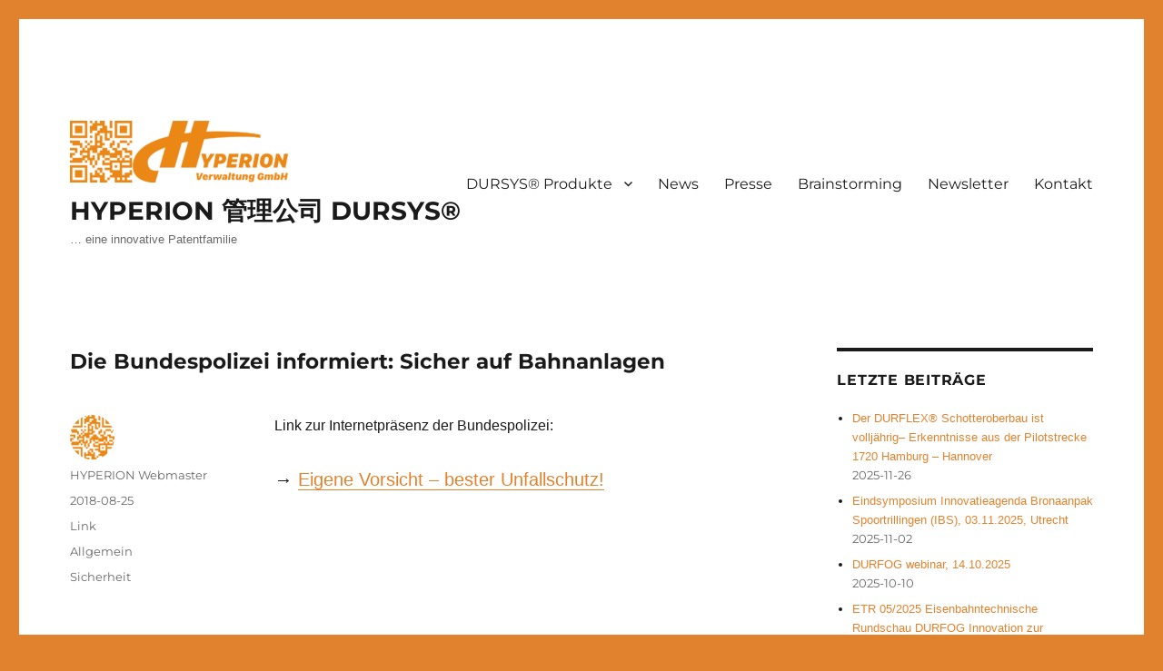

--- FILE ---
content_type: text/html; charset=UTF-8
request_url: https://www.hyperion-ip.eu/die-bundespolizei-raet-sicher-auf-bahnanlagen/
body_size: 62282
content:
<!DOCTYPE html>
<html lang="de" class="no-js">
<head>
	<meta charset="UTF-8">
	<meta name="viewport" content="width=device-width, initial-scale=1.0">
	<link rel="profile" href="https://gmpg.org/xfn/11">
		<script>
(function(html){html.className = html.className.replace(/\bno-js\b/,'js')})(document.documentElement);
//# sourceURL=twentysixteen_javascript_detection
</script>
<title>Die Bundespolizei informiert: Sicher auf Bahnanlagen &#8211; HYPERION 管理公司 DURSYS®</title>
<meta name='robots' content='max-image-preview:large' />
<link rel="alternate" type="application/rss+xml" title="HYPERION 管理公司 DURSYS® &raquo; Feed" href="https://www.hyperion-ip.eu/feed/" />
<link rel="alternate" type="application/rss+xml" title="HYPERION 管理公司 DURSYS® &raquo; Kommentar-Feed" href="https://www.hyperion-ip.eu/comments/feed/" />
<link rel="alternate" title="oEmbed (JSON)" type="application/json+oembed" href="https://www.hyperion-ip.eu/wp-json/oembed/1.0/embed?url=https%3A%2F%2Fwww.hyperion-ip.eu%2Fdie-bundespolizei-raet-sicher-auf-bahnanlagen%2F" />
<link rel="alternate" title="oEmbed (XML)" type="text/xml+oembed" href="https://www.hyperion-ip.eu/wp-json/oembed/1.0/embed?url=https%3A%2F%2Fwww.hyperion-ip.eu%2Fdie-bundespolizei-raet-sicher-auf-bahnanlagen%2F&#038;format=xml" />
<style id='wp-img-auto-sizes-contain-inline-css'>
img:is([sizes=auto i],[sizes^="auto," i]){contain-intrinsic-size:3000px 1500px}
/*# sourceURL=wp-img-auto-sizes-contain-inline-css */
</style>
<style id='wp-emoji-styles-inline-css'>

	img.wp-smiley, img.emoji {
		display: inline !important;
		border: none !important;
		box-shadow: none !important;
		height: 1em !important;
		width: 1em !important;
		margin: 0 0.07em !important;
		vertical-align: -0.1em !important;
		background: none !important;
		padding: 0 !important;
	}
/*# sourceURL=wp-emoji-styles-inline-css */
</style>
<style id='wp-block-library-inline-css'>
:root{--wp-block-synced-color:#7a00df;--wp-block-synced-color--rgb:122,0,223;--wp-bound-block-color:var(--wp-block-synced-color);--wp-editor-canvas-background:#ddd;--wp-admin-theme-color:#007cba;--wp-admin-theme-color--rgb:0,124,186;--wp-admin-theme-color-darker-10:#006ba1;--wp-admin-theme-color-darker-10--rgb:0,107,160.5;--wp-admin-theme-color-darker-20:#005a87;--wp-admin-theme-color-darker-20--rgb:0,90,135;--wp-admin-border-width-focus:2px}@media (min-resolution:192dpi){:root{--wp-admin-border-width-focus:1.5px}}.wp-element-button{cursor:pointer}:root .has-very-light-gray-background-color{background-color:#eee}:root .has-very-dark-gray-background-color{background-color:#313131}:root .has-very-light-gray-color{color:#eee}:root .has-very-dark-gray-color{color:#313131}:root .has-vivid-green-cyan-to-vivid-cyan-blue-gradient-background{background:linear-gradient(135deg,#00d084,#0693e3)}:root .has-purple-crush-gradient-background{background:linear-gradient(135deg,#34e2e4,#4721fb 50%,#ab1dfe)}:root .has-hazy-dawn-gradient-background{background:linear-gradient(135deg,#faaca8,#dad0ec)}:root .has-subdued-olive-gradient-background{background:linear-gradient(135deg,#fafae1,#67a671)}:root .has-atomic-cream-gradient-background{background:linear-gradient(135deg,#fdd79a,#004a59)}:root .has-nightshade-gradient-background{background:linear-gradient(135deg,#330968,#31cdcf)}:root .has-midnight-gradient-background{background:linear-gradient(135deg,#020381,#2874fc)}:root{--wp--preset--font-size--normal:16px;--wp--preset--font-size--huge:42px}.has-regular-font-size{font-size:1em}.has-larger-font-size{font-size:2.625em}.has-normal-font-size{font-size:var(--wp--preset--font-size--normal)}.has-huge-font-size{font-size:var(--wp--preset--font-size--huge)}.has-text-align-center{text-align:center}.has-text-align-left{text-align:left}.has-text-align-right{text-align:right}.has-fit-text{white-space:nowrap!important}#end-resizable-editor-section{display:none}.aligncenter{clear:both}.items-justified-left{justify-content:flex-start}.items-justified-center{justify-content:center}.items-justified-right{justify-content:flex-end}.items-justified-space-between{justify-content:space-between}.screen-reader-text{border:0;clip-path:inset(50%);height:1px;margin:-1px;overflow:hidden;padding:0;position:absolute;width:1px;word-wrap:normal!important}.screen-reader-text:focus{background-color:#ddd;clip-path:none;color:#444;display:block;font-size:1em;height:auto;left:5px;line-height:normal;padding:15px 23px 14px;text-decoration:none;top:5px;width:auto;z-index:100000}html :where(.has-border-color){border-style:solid}html :where([style*=border-top-color]){border-top-style:solid}html :where([style*=border-right-color]){border-right-style:solid}html :where([style*=border-bottom-color]){border-bottom-style:solid}html :where([style*=border-left-color]){border-left-style:solid}html :where([style*=border-width]){border-style:solid}html :where([style*=border-top-width]){border-top-style:solid}html :where([style*=border-right-width]){border-right-style:solid}html :where([style*=border-bottom-width]){border-bottom-style:solid}html :where([style*=border-left-width]){border-left-style:solid}html :where(img[class*=wp-image-]){height:auto;max-width:100%}:where(figure){margin:0 0 1em}html :where(.is-position-sticky){--wp-admin--admin-bar--position-offset:var(--wp-admin--admin-bar--height,0px)}@media screen and (max-width:600px){html :where(.is-position-sticky){--wp-admin--admin-bar--position-offset:0px}}

/*# sourceURL=wp-block-library-inline-css */
</style><style id='wp-block-paragraph-inline-css'>
.is-small-text{font-size:.875em}.is-regular-text{font-size:1em}.is-large-text{font-size:2.25em}.is-larger-text{font-size:3em}.has-drop-cap:not(:focus):first-letter{float:left;font-size:8.4em;font-style:normal;font-weight:100;line-height:.68;margin:.05em .1em 0 0;text-transform:uppercase}body.rtl .has-drop-cap:not(:focus):first-letter{float:none;margin-left:.1em}p.has-drop-cap.has-background{overflow:hidden}:root :where(p.has-background){padding:1.25em 2.375em}:where(p.has-text-color:not(.has-link-color)) a{color:inherit}p.has-text-align-left[style*="writing-mode:vertical-lr"],p.has-text-align-right[style*="writing-mode:vertical-rl"]{rotate:180deg}
/*# sourceURL=https://www.hyperion-ip.eu/wp-includes/blocks/paragraph/style.min.css */
</style>
<style id='global-styles-inline-css'>
:root{--wp--preset--aspect-ratio--square: 1;--wp--preset--aspect-ratio--4-3: 4/3;--wp--preset--aspect-ratio--3-4: 3/4;--wp--preset--aspect-ratio--3-2: 3/2;--wp--preset--aspect-ratio--2-3: 2/3;--wp--preset--aspect-ratio--16-9: 16/9;--wp--preset--aspect-ratio--9-16: 9/16;--wp--preset--color--black: #000000;--wp--preset--color--cyan-bluish-gray: #abb8c3;--wp--preset--color--white: #fff;--wp--preset--color--pale-pink: #f78da7;--wp--preset--color--vivid-red: #cf2e2e;--wp--preset--color--luminous-vivid-orange: #ff6900;--wp--preset--color--luminous-vivid-amber: #fcb900;--wp--preset--color--light-green-cyan: #7bdcb5;--wp--preset--color--vivid-green-cyan: #00d084;--wp--preset--color--pale-cyan-blue: #8ed1fc;--wp--preset--color--vivid-cyan-blue: #0693e3;--wp--preset--color--vivid-purple: #9b51e0;--wp--preset--color--dark-gray: #1a1a1a;--wp--preset--color--medium-gray: #686868;--wp--preset--color--light-gray: #e5e5e5;--wp--preset--color--blue-gray: #4d545c;--wp--preset--color--bright-blue: #007acc;--wp--preset--color--light-blue: #9adffd;--wp--preset--color--dark-brown: #402b30;--wp--preset--color--medium-brown: #774e24;--wp--preset--color--dark-red: #640c1f;--wp--preset--color--bright-red: #ff675f;--wp--preset--color--yellow: #ffef8e;--wp--preset--gradient--vivid-cyan-blue-to-vivid-purple: linear-gradient(135deg,rgb(6,147,227) 0%,rgb(155,81,224) 100%);--wp--preset--gradient--light-green-cyan-to-vivid-green-cyan: linear-gradient(135deg,rgb(122,220,180) 0%,rgb(0,208,130) 100%);--wp--preset--gradient--luminous-vivid-amber-to-luminous-vivid-orange: linear-gradient(135deg,rgb(252,185,0) 0%,rgb(255,105,0) 100%);--wp--preset--gradient--luminous-vivid-orange-to-vivid-red: linear-gradient(135deg,rgb(255,105,0) 0%,rgb(207,46,46) 100%);--wp--preset--gradient--very-light-gray-to-cyan-bluish-gray: linear-gradient(135deg,rgb(238,238,238) 0%,rgb(169,184,195) 100%);--wp--preset--gradient--cool-to-warm-spectrum: linear-gradient(135deg,rgb(74,234,220) 0%,rgb(151,120,209) 20%,rgb(207,42,186) 40%,rgb(238,44,130) 60%,rgb(251,105,98) 80%,rgb(254,248,76) 100%);--wp--preset--gradient--blush-light-purple: linear-gradient(135deg,rgb(255,206,236) 0%,rgb(152,150,240) 100%);--wp--preset--gradient--blush-bordeaux: linear-gradient(135deg,rgb(254,205,165) 0%,rgb(254,45,45) 50%,rgb(107,0,62) 100%);--wp--preset--gradient--luminous-dusk: linear-gradient(135deg,rgb(255,203,112) 0%,rgb(199,81,192) 50%,rgb(65,88,208) 100%);--wp--preset--gradient--pale-ocean: linear-gradient(135deg,rgb(255,245,203) 0%,rgb(182,227,212) 50%,rgb(51,167,181) 100%);--wp--preset--gradient--electric-grass: linear-gradient(135deg,rgb(202,248,128) 0%,rgb(113,206,126) 100%);--wp--preset--gradient--midnight: linear-gradient(135deg,rgb(2,3,129) 0%,rgb(40,116,252) 100%);--wp--preset--font-size--small: 13px;--wp--preset--font-size--medium: 20px;--wp--preset--font-size--large: 36px;--wp--preset--font-size--x-large: 42px;--wp--preset--spacing--20: 0.44rem;--wp--preset--spacing--30: 0.67rem;--wp--preset--spacing--40: 1rem;--wp--preset--spacing--50: 1.5rem;--wp--preset--spacing--60: 2.25rem;--wp--preset--spacing--70: 3.38rem;--wp--preset--spacing--80: 5.06rem;--wp--preset--shadow--natural: 6px 6px 9px rgba(0, 0, 0, 0.2);--wp--preset--shadow--deep: 12px 12px 50px rgba(0, 0, 0, 0.4);--wp--preset--shadow--sharp: 6px 6px 0px rgba(0, 0, 0, 0.2);--wp--preset--shadow--outlined: 6px 6px 0px -3px rgb(255, 255, 255), 6px 6px rgb(0, 0, 0);--wp--preset--shadow--crisp: 6px 6px 0px rgb(0, 0, 0);}:where(.is-layout-flex){gap: 0.5em;}:where(.is-layout-grid){gap: 0.5em;}body .is-layout-flex{display: flex;}.is-layout-flex{flex-wrap: wrap;align-items: center;}.is-layout-flex > :is(*, div){margin: 0;}body .is-layout-grid{display: grid;}.is-layout-grid > :is(*, div){margin: 0;}:where(.wp-block-columns.is-layout-flex){gap: 2em;}:where(.wp-block-columns.is-layout-grid){gap: 2em;}:where(.wp-block-post-template.is-layout-flex){gap: 1.25em;}:where(.wp-block-post-template.is-layout-grid){gap: 1.25em;}.has-black-color{color: var(--wp--preset--color--black) !important;}.has-cyan-bluish-gray-color{color: var(--wp--preset--color--cyan-bluish-gray) !important;}.has-white-color{color: var(--wp--preset--color--white) !important;}.has-pale-pink-color{color: var(--wp--preset--color--pale-pink) !important;}.has-vivid-red-color{color: var(--wp--preset--color--vivid-red) !important;}.has-luminous-vivid-orange-color{color: var(--wp--preset--color--luminous-vivid-orange) !important;}.has-luminous-vivid-amber-color{color: var(--wp--preset--color--luminous-vivid-amber) !important;}.has-light-green-cyan-color{color: var(--wp--preset--color--light-green-cyan) !important;}.has-vivid-green-cyan-color{color: var(--wp--preset--color--vivid-green-cyan) !important;}.has-pale-cyan-blue-color{color: var(--wp--preset--color--pale-cyan-blue) !important;}.has-vivid-cyan-blue-color{color: var(--wp--preset--color--vivid-cyan-blue) !important;}.has-vivid-purple-color{color: var(--wp--preset--color--vivid-purple) !important;}.has-black-background-color{background-color: var(--wp--preset--color--black) !important;}.has-cyan-bluish-gray-background-color{background-color: var(--wp--preset--color--cyan-bluish-gray) !important;}.has-white-background-color{background-color: var(--wp--preset--color--white) !important;}.has-pale-pink-background-color{background-color: var(--wp--preset--color--pale-pink) !important;}.has-vivid-red-background-color{background-color: var(--wp--preset--color--vivid-red) !important;}.has-luminous-vivid-orange-background-color{background-color: var(--wp--preset--color--luminous-vivid-orange) !important;}.has-luminous-vivid-amber-background-color{background-color: var(--wp--preset--color--luminous-vivid-amber) !important;}.has-light-green-cyan-background-color{background-color: var(--wp--preset--color--light-green-cyan) !important;}.has-vivid-green-cyan-background-color{background-color: var(--wp--preset--color--vivid-green-cyan) !important;}.has-pale-cyan-blue-background-color{background-color: var(--wp--preset--color--pale-cyan-blue) !important;}.has-vivid-cyan-blue-background-color{background-color: var(--wp--preset--color--vivid-cyan-blue) !important;}.has-vivid-purple-background-color{background-color: var(--wp--preset--color--vivid-purple) !important;}.has-black-border-color{border-color: var(--wp--preset--color--black) !important;}.has-cyan-bluish-gray-border-color{border-color: var(--wp--preset--color--cyan-bluish-gray) !important;}.has-white-border-color{border-color: var(--wp--preset--color--white) !important;}.has-pale-pink-border-color{border-color: var(--wp--preset--color--pale-pink) !important;}.has-vivid-red-border-color{border-color: var(--wp--preset--color--vivid-red) !important;}.has-luminous-vivid-orange-border-color{border-color: var(--wp--preset--color--luminous-vivid-orange) !important;}.has-luminous-vivid-amber-border-color{border-color: var(--wp--preset--color--luminous-vivid-amber) !important;}.has-light-green-cyan-border-color{border-color: var(--wp--preset--color--light-green-cyan) !important;}.has-vivid-green-cyan-border-color{border-color: var(--wp--preset--color--vivid-green-cyan) !important;}.has-pale-cyan-blue-border-color{border-color: var(--wp--preset--color--pale-cyan-blue) !important;}.has-vivid-cyan-blue-border-color{border-color: var(--wp--preset--color--vivid-cyan-blue) !important;}.has-vivid-purple-border-color{border-color: var(--wp--preset--color--vivid-purple) !important;}.has-vivid-cyan-blue-to-vivid-purple-gradient-background{background: var(--wp--preset--gradient--vivid-cyan-blue-to-vivid-purple) !important;}.has-light-green-cyan-to-vivid-green-cyan-gradient-background{background: var(--wp--preset--gradient--light-green-cyan-to-vivid-green-cyan) !important;}.has-luminous-vivid-amber-to-luminous-vivid-orange-gradient-background{background: var(--wp--preset--gradient--luminous-vivid-amber-to-luminous-vivid-orange) !important;}.has-luminous-vivid-orange-to-vivid-red-gradient-background{background: var(--wp--preset--gradient--luminous-vivid-orange-to-vivid-red) !important;}.has-very-light-gray-to-cyan-bluish-gray-gradient-background{background: var(--wp--preset--gradient--very-light-gray-to-cyan-bluish-gray) !important;}.has-cool-to-warm-spectrum-gradient-background{background: var(--wp--preset--gradient--cool-to-warm-spectrum) !important;}.has-blush-light-purple-gradient-background{background: var(--wp--preset--gradient--blush-light-purple) !important;}.has-blush-bordeaux-gradient-background{background: var(--wp--preset--gradient--blush-bordeaux) !important;}.has-luminous-dusk-gradient-background{background: var(--wp--preset--gradient--luminous-dusk) !important;}.has-pale-ocean-gradient-background{background: var(--wp--preset--gradient--pale-ocean) !important;}.has-electric-grass-gradient-background{background: var(--wp--preset--gradient--electric-grass) !important;}.has-midnight-gradient-background{background: var(--wp--preset--gradient--midnight) !important;}.has-small-font-size{font-size: var(--wp--preset--font-size--small) !important;}.has-medium-font-size{font-size: var(--wp--preset--font-size--medium) !important;}.has-large-font-size{font-size: var(--wp--preset--font-size--large) !important;}.has-x-large-font-size{font-size: var(--wp--preset--font-size--x-large) !important;}
/*# sourceURL=global-styles-inline-css */
</style>

<style id='classic-theme-styles-inline-css'>
/*! This file is auto-generated */
.wp-block-button__link{color:#fff;background-color:#32373c;border-radius:9999px;box-shadow:none;text-decoration:none;padding:calc(.667em + 2px) calc(1.333em + 2px);font-size:1.125em}.wp-block-file__button{background:#32373c;color:#fff;text-decoration:none}
/*# sourceURL=/wp-includes/css/classic-themes.min.css */
</style>
<link rel='stylesheet' id='email-subscribers-css' href='https://www.hyperion-ip.eu/wp-content/plugins/email-subscribers/lite/public/css/email-subscribers-public.css?ver=5.9.14' media='all' />
<link rel='stylesheet' id='gdpr-css' href='https://www.hyperion-ip.eu/wp-content/plugins/gdpr/dist/css/public.css?ver=2.1.2' media='all' />
<link rel='stylesheet' id='twentysixteen-fonts-css' href='https://www.hyperion-ip.eu/wp-content/themes/twentysixteen/fonts/merriweather-plus-montserrat-plus-inconsolata.css?ver=20230328' media='all' />
<link rel='stylesheet' id='genericons-css' href='https://www.hyperion-ip.eu/wp-content/themes/twentysixteen/genericons/genericons.css?ver=20251101' media='all' />
<link rel='stylesheet' id='twentysixteen-style-css' href='https://www.hyperion-ip.eu/wp-content/themes/twentysixteen/style.css?ver=20251202' media='all' />
<style id='twentysixteen-style-inline-css'>

		/* Custom Link Color */
		.menu-toggle:hover,
		.menu-toggle:focus,
		a,
		.main-navigation a:hover,
		.main-navigation a:focus,
		.dropdown-toggle:hover,
		.dropdown-toggle:focus,
		.social-navigation a:hover:before,
		.social-navigation a:focus:before,
		.post-navigation a:hover .post-title,
		.post-navigation a:focus .post-title,
		.tagcloud a:hover,
		.tagcloud a:focus,
		.site-branding .site-title a:hover,
		.site-branding .site-title a:focus,
		.entry-title a:hover,
		.entry-title a:focus,
		.entry-footer a:hover,
		.entry-footer a:focus,
		.comment-metadata a:hover,
		.comment-metadata a:focus,
		.pingback .comment-edit-link:hover,
		.pingback .comment-edit-link:focus,
		.comment-reply-link,
		.comment-reply-link:hover,
		.comment-reply-link:focus,
		.required,
		.site-info a:hover,
		.site-info a:focus {
			color: #e1832e;
		}

		mark,
		ins,
		button:hover,
		button:focus,
		input[type="button"]:hover,
		input[type="button"]:focus,
		input[type="reset"]:hover,
		input[type="reset"]:focus,
		input[type="submit"]:hover,
		input[type="submit"]:focus,
		.pagination .prev:hover,
		.pagination .prev:focus,
		.pagination .next:hover,
		.pagination .next:focus,
		.widget_calendar tbody a,
		.page-links a:hover,
		.page-links a:focus {
			background-color: #e1832e;
		}

		input[type="date"]:focus,
		input[type="time"]:focus,
		input[type="datetime-local"]:focus,
		input[type="week"]:focus,
		input[type="month"]:focus,
		input[type="text"]:focus,
		input[type="email"]:focus,
		input[type="url"]:focus,
		input[type="password"]:focus,
		input[type="search"]:focus,
		input[type="tel"]:focus,
		input[type="number"]:focus,
		textarea:focus,
		.tagcloud a:hover,
		.tagcloud a:focus,
		.menu-toggle:hover,
		.menu-toggle:focus {
			border-color: #e1832e;
		}

		@media screen and (min-width: 56.875em) {
			.main-navigation li:hover > a,
			.main-navigation li.focus > a {
				color: #e1832e;
			}
		}
	
/*# sourceURL=twentysixteen-style-inline-css */
</style>
<link rel='stylesheet' id='twentysixteen-block-style-css' href='https://www.hyperion-ip.eu/wp-content/themes/twentysixteen/css/blocks.css?ver=20240817' media='all' />
<link rel='stylesheet' id='wpzoom-social-icons-socicon-css' href='https://www.hyperion-ip.eu/wp-content/plugins/social-icons-widget-by-wpzoom/assets/css/wpzoom-socicon.css?ver=1768515254' media='all' />
<link rel='stylesheet' id='wpzoom-social-icons-genericons-css' href='https://www.hyperion-ip.eu/wp-content/plugins/social-icons-widget-by-wpzoom/assets/css/genericons.css?ver=1768515254' media='all' />
<link rel='stylesheet' id='wpzoom-social-icons-academicons-css' href='https://www.hyperion-ip.eu/wp-content/plugins/social-icons-widget-by-wpzoom/assets/css/academicons.min.css?ver=1768515254' media='all' />
<link rel='stylesheet' id='wpzoom-social-icons-font-awesome-3-css' href='https://www.hyperion-ip.eu/wp-content/plugins/social-icons-widget-by-wpzoom/assets/css/font-awesome-3.min.css?ver=1768515254' media='all' />
<link rel='stylesheet' id='dashicons-css' href='https://www.hyperion-ip.eu/wp-includes/css/dashicons.min.css?ver=6.9' media='all' />
<link rel='stylesheet' id='wpzoom-social-icons-styles-css' href='https://www.hyperion-ip.eu/wp-content/plugins/social-icons-widget-by-wpzoom/assets/css/wpzoom-social-icons-styles.css?ver=1768515254' media='all' />
<link rel='stylesheet' id='tablepress-default-css' href='https://www.hyperion-ip.eu/wp-content/plugins/tablepress/css/build/default.css?ver=3.2.6' media='all' />
<link rel='preload' as='font'  id='wpzoom-social-icons-font-academicons-woff2-css' href='https://www.hyperion-ip.eu/wp-content/plugins/social-icons-widget-by-wpzoom/assets/font/academicons.woff2?v=1.9.2' type='font/woff2' crossorigin />
<link rel='preload' as='font'  id='wpzoom-social-icons-font-fontawesome-3-woff2-css' href='https://www.hyperion-ip.eu/wp-content/plugins/social-icons-widget-by-wpzoom/assets/font/fontawesome-webfont.woff2?v=4.7.0' type='font/woff2' crossorigin />
<link rel='preload' as='font'  id='wpzoom-social-icons-font-genericons-woff-css' href='https://www.hyperion-ip.eu/wp-content/plugins/social-icons-widget-by-wpzoom/assets/font/Genericons.woff' type='font/woff' crossorigin />
<link rel='preload' as='font'  id='wpzoom-social-icons-font-socicon-woff2-css' href='https://www.hyperion-ip.eu/wp-content/plugins/social-icons-widget-by-wpzoom/assets/font/socicon.woff2?v=4.5.4' type='font/woff2' crossorigin />
<script src="https://www.hyperion-ip.eu/wp-includes/js/jquery/jquery.min.js?ver=3.7.1" id="jquery-core-js"></script>
<script src="https://www.hyperion-ip.eu/wp-includes/js/jquery/jquery-migrate.min.js?ver=3.4.1" id="jquery-migrate-js"></script>
<script id="gdpr-js-extra">
var GDPR = {"ajaxurl":"https://www.hyperion-ip.eu/wp-admin/admin-ajax.php","logouturl":"","i18n":{"aborting":"Abbrechen","logging_out":"You are being logged out.","continue":"Weiter","cancel":"Abbrechen","ok":"OK","close_account":"Close your account?","close_account_warning":"Your account will be closed and all data will be permanently deleted and cannot be recovered. Are you sure?","are_you_sure":"Are you sure?","policy_disagree":"By disagreeing you will no longer have access to our site and will be logged out."},"is_user_logged_in":"","refresh":""};
//# sourceURL=gdpr-js-extra
</script>
<script src="https://www.hyperion-ip.eu/wp-content/plugins/gdpr/dist/js/public.js?ver=2.1.2" id="gdpr-js"></script>
<script id="twentysixteen-script-js-extra">
var screenReaderText = {"expand":"Untermen\u00fc \u00f6ffnen","collapse":"Untermen\u00fc schlie\u00dfen"};
//# sourceURL=twentysixteen-script-js-extra
</script>
<script src="https://www.hyperion-ip.eu/wp-content/themes/twentysixteen/js/functions.js?ver=20230629" id="twentysixteen-script-js" defer data-wp-strategy="defer"></script>
<link rel="https://api.w.org/" href="https://www.hyperion-ip.eu/wp-json/" /><link rel="alternate" title="JSON" type="application/json" href="https://www.hyperion-ip.eu/wp-json/wp/v2/posts/705" /><link rel="EditURI" type="application/rsd+xml" title="RSD" href="https://www.hyperion-ip.eu/xmlrpc.php?rsd" />
<meta name="generator" content="WordPress 6.9" />
<link rel="canonical" href="https://www.hyperion-ip.eu/die-bundespolizei-raet-sicher-auf-bahnanlagen/" />
<link rel='shortlink' href='https://www.hyperion-ip.eu/?p=705' />
<style id="custom-background-css">
body.custom-background { background-color: #e1832e; }
</style>
	<link rel="icon" href="https://www.hyperion-ip.eu/wp-content/uploads/2016/08/cropped-Hyperion-Logo-1-32x32.png" sizes="32x32" />
<link rel="icon" href="https://www.hyperion-ip.eu/wp-content/uploads/2016/08/cropped-Hyperion-Logo-1-192x192.png" sizes="192x192" />
<link rel="apple-touch-icon" href="https://www.hyperion-ip.eu/wp-content/uploads/2016/08/cropped-Hyperion-Logo-1-180x180.png" />
<meta name="msapplication-TileImage" content="https://www.hyperion-ip.eu/wp-content/uploads/2016/08/cropped-Hyperion-Logo-1-270x270.png" />
		<style id="wp-custom-css">
			.page-id-1530 header {display: none;}
.page-id-1530 .site-header {display: none;}
.page-id-1530 .site-branding {display: none;}
.page-id-1530 .site-header-menu {display: none;}
.page-id-1530 .widget-area {display: none;}
.page-id-1530 secondary {display: none;}
.page-id-1530 .nav {display: none;}

.site-info {display: none !important;}

body {
  font-family: 'Open Sans', Fallback, sans-serif;
}
		</style>
		</head>

<body class="wp-singular post-template-default single single-post postid-705 single-format-link custom-background wp-custom-logo wp-embed-responsive wp-theme-twentysixteen">
<div id="page" class="site">
	<div class="site-inner">
		<a class="skip-link screen-reader-text" href="#content">
			Zum Inhalt springen		</a>

		<header id="masthead" class="site-header">
			<div class="site-header-main">
				<div class="site-branding">
					<a href="https://www.hyperion-ip.eu/" class="custom-logo-link" rel="home"><img width="240" height="68" src="https://www.hyperion-ip.eu/wp-content/uploads/2022/09/cropped-Hyperion-Logo-2.png" class="custom-logo" alt="HYPERION 管理公司 DURSYS®" decoding="async" srcset="https://www.hyperion-ip.eu/wp-content/uploads/2022/09/cropped-Hyperion-Logo-2.png 240w, https://www.hyperion-ip.eu/wp-content/uploads/2022/09/cropped-Hyperion-Logo-2-150x43.png 150w" sizes="(max-width: 240px) 85vw, 240px" /></a>						<p class="site-title"><a href="https://www.hyperion-ip.eu/" rel="home" >HYPERION 管理公司 DURSYS®</a></p>
												<p class="site-description">&#8230; eine innovative Patentfamilie</p>
									</div><!-- .site-branding -->

									<button id="menu-toggle" class="menu-toggle">Menü</button>

					<div id="site-header-menu" class="site-header-menu">
													<nav id="site-navigation" class="main-navigation" aria-label="Primäres Menü">
								<div class="menu-menue-container"><ul id="menu-menue" class="primary-menu"><li id="menu-item-192" class="menu-item menu-item-type-post_type menu-item-object-page menu-item-home menu-item-has-children menu-item-192"><a href="https://www.hyperion-ip.eu/">DURSYS® Produkte</a>
<ul class="sub-menu">
	<li id="menu-item-47" class="menu-item menu-item-type-post_type menu-item-object-page menu-item-47"><a href="https://www.hyperion-ip.eu/dursys/wirkprinzip/">DURSYS® Wirkprinzip</a></li>
	<li id="menu-item-60" class="menu-item menu-item-type-post_type menu-item-object-page menu-item-60"><a href="https://www.hyperion-ip.eu/dursys/durflex/">DURFLEX®</a></li>
	<li id="menu-item-1220" class="menu-item menu-item-type-post_type menu-item-object-page menu-item-1220"><a href="https://www.hyperion-ip.eu/dursys/flexdur/">FLEXDUR</a></li>
	<li id="menu-item-1485" class="menu-item menu-item-type-post_type menu-item-object-page menu-item-1485"><a href="https://www.hyperion-ip.eu/dursys/dursleeper/">DURSLEEPER</a></li>
	<li id="menu-item-63" class="menu-item menu-item-type-post_type menu-item-object-page menu-item-63"><a href="https://www.hyperion-ip.eu/dursys/durcret/">DURCRET®</a></li>
	<li id="menu-item-208" class="menu-item menu-item-type-post_type menu-item-object-page menu-item-208"><a href="https://www.hyperion-ip.eu/dursys/dursmart-iot-fahrwegtechnologie/">DURSMART</a></li>
	<li id="menu-item-1745" class="menu-item menu-item-type-post_type menu-item-object-page menu-item-1745"><a href="https://www.hyperion-ip.eu/dursys/dursmart-iot-fahrwegtechnologie/smart-track-switch/">DURSMART Weichenspindel</a></li>
	<li id="menu-item-161" class="menu-item menu-item-type-post_type menu-item-object-page menu-item-161"><a href="https://www.hyperion-ip.eu/dursys/durscrew/">DURSCREW®</a></li>
	<li id="menu-item-164" class="menu-item menu-item-type-post_type menu-item-object-page menu-item-164"><a href="https://www.hyperion-ip.eu/dursys/durstick/">DURSTICK®</a></li>
	<li id="menu-item-162" class="menu-item menu-item-type-post_type menu-item-object-page menu-item-162"><a href="https://www.hyperion-ip.eu/dursys/frueps-kabelkanal/">DURFRÜPS</a></li>
	<li id="menu-item-171" class="menu-item menu-item-type-post_type menu-item-object-page menu-item-171"><a href="https://www.hyperion-ip.eu/dursys/durcoat/">DURCOAT®</a></li>
	<li id="menu-item-1472" class="menu-item menu-item-type-post_type menu-item-object-page menu-item-1472"><a href="https://www.hyperion-ip.eu/dursys/durwheel/">DURWHEEL</a></li>
	<li id="menu-item-1743" class="menu-item menu-item-type-post_type menu-item-object-page menu-item-1743"><a href="https://www.hyperion-ip.eu/durpower/">DURPOWER</a></li>
	<li id="menu-item-1744" class="menu-item menu-item-type-post_type menu-item-object-page menu-item-1744"><a href="https://www.hyperion-ip.eu/durshield-sicherungssystem-gegen-vandalismus-und-fuer-arbeitsschutz/">DURSHIELD (R) Sicherungssystem gegen Vandalismus und für Arbeitsschutz</a></li>
	<li id="menu-item-172" class="menu-item menu-item-type-post_type menu-item-object-page menu-item-172"><a href="https://www.hyperion-ip.eu/dursys/durminor/">DURMINOR®</a></li>
	<li id="menu-item-1223" class="menu-item menu-item-type-post_type menu-item-object-page menu-item-1223"><a href="https://www.hyperion-ip.eu/dursys/durballast/">DURBALLAST</a></li>
	<li id="menu-item-1742" class="menu-item menu-item-type-post_type menu-item-object-page menu-item-1742"><a href="https://www.hyperion-ip.eu/durstone/">DURstone by DUReco</a></li>
	<li id="menu-item-1478" class="menu-item menu-item-type-post_type menu-item-object-page menu-item-1478"><a href="https://www.hyperion-ip.eu/dursys/neoballast/">neoballast®</a></li>
	<li id="menu-item-1473" class="menu-item menu-item-type-post_type menu-item-object-page menu-item-1473"><a href="https://www.hyperion-ip.eu/dursys/pure_x/">PURE_X</a></li>
	<li id="menu-item-1474" class="menu-item menu-item-type-post_type menu-item-object-page menu-item-1474"><a href="https://www.hyperion-ip.eu/dursys/durfog/">DURFOG</a></li>
	<li id="menu-item-1475" class="menu-item menu-item-type-post_type menu-item-object-page menu-item-1475"><a href="https://www.hyperion-ip.eu/dursys/dustfast4rail/">DUSTFAST4RAIL</a></li>
	<li id="menu-item-1479" class="menu-item menu-item-type-post_type menu-item-object-page menu-item-1479"><a href="https://www.hyperion-ip.eu/dursys/umsteiger-plus-2020/">UMSTEIGER-PLUS 2020</a></li>
	<li id="menu-item-1477" class="menu-item menu-item-type-post_type menu-item-object-page menu-item-1477"><a href="https://www.hyperion-ip.eu/dursys/enrobage-ballast-400/">Enrobage Ballast 400</a></li>
	<li id="menu-item-1476" class="menu-item menu-item-type-post_type menu-item-object-page menu-item-1476"><a href="https://www.hyperion-ip.eu/dursys/enrobage-anti-theft-cables/">Enrobage Anti Theft Cables</a></li>
	<li id="menu-item-1480" class="menu-item menu-item-type-post_type menu-item-object-page menu-item-1480"><a href="https://www.hyperion-ip.eu/dursys/historische-produkte/">Historische Produkte</a></li>
</ul>
</li>
<li id="menu-item-601" class="menu-item menu-item-type-taxonomy menu-item-object-category menu-item-601"><a href="https://www.hyperion-ip.eu/category/news/">News</a></li>
<li id="menu-item-602" class="menu-item menu-item-type-taxonomy menu-item-object-category menu-item-602"><a href="https://www.hyperion-ip.eu/category/presse/">Presse</a></li>
<li id="menu-item-600" class="menu-item menu-item-type-taxonomy menu-item-object-category menu-item-600"><a href="https://www.hyperion-ip.eu/category/brainstorming/">Brainstorming</a></li>
<li id="menu-item-714" class="menu-item menu-item-type-post_type menu-item-object-page menu-item-714"><a href="https://www.hyperion-ip.eu/newsletter/">Newsletter</a></li>
<li id="menu-item-22" class="menu-item menu-item-type-post_type menu-item-object-page menu-item-22"><a href="https://www.hyperion-ip.eu/kontakt/">Kontakt</a></li>
</ul></div>							</nav><!-- .main-navigation -->
						
											</div><!-- .site-header-menu -->
							</div><!-- .site-header-main -->

					</header><!-- .site-header -->

		<div id="content" class="site-content">

<div id="primary" class="content-area">
	<main id="main" class="site-main">
		
<article id="post-705" class="post-705 post type-post status-publish format-link hentry category-allgemein tag-sicherheit post_format-post-format-link">
	<header class="entry-header">
		<h1 class="entry-title">Die Bundespolizei informiert: Sicher auf Bahnanlagen</h1>	</header><!-- .entry-header -->

	
	
	<div class="entry-content">
		
<p>Link zur Internetpräsenz der Bundespolizei:</p>



<p style="font-size:20px">→ <a href="https://www.bundespolizei.de/Web/DE/02Sicher-im-Alltag/04Sicher-auf-Bahnanlagen/01_Eigene-Vorsicht/Eigene-Vorsicht_node.html" target="_blank">Eigene Vorsicht &#8211; bester Unfallschutz!</a></p>
	</div><!-- .entry-content -->

	<footer class="entry-footer">
		<span class="byline"><img alt='' src='https://secure.gravatar.com/avatar/f84b2f6706f13357d8bddeddd1379b58fa9a9584303ed297a42ee358fa719bd6?s=49&#038;d=blank&#038;r=g' srcset='https://secure.gravatar.com/avatar/f84b2f6706f13357d8bddeddd1379b58fa9a9584303ed297a42ee358fa719bd6?s=98&#038;d=blank&#038;r=g 2x' class='avatar avatar-49 photo' height='49' width='49' decoding='async'/><span class="screen-reader-text">Autor </span><span class="author vcard"><a class="url fn n" href="https://www.hyperion-ip.eu/author/webseitenmasterhyperion/">HYPERION Webmaster</a></span></span><span class="posted-on"><span class="screen-reader-text">Veröffentlicht am </span><a href="https://www.hyperion-ip.eu/die-bundespolizei-raet-sicher-auf-bahnanlagen/" rel="bookmark"><time class="entry-date published" datetime="2018-08-25T22:37:50+02:00">2018-08-25</time><time class="updated" datetime="2018-08-27T20:21:12+02:00">2018-08-27</time></a></span><span class="entry-format"><span class="screen-reader-text">Format </span><a href="https://www.hyperion-ip.eu/type/link/">Link</a></span><span class="cat-links"><span class="screen-reader-text">Kategorien </span><a href="https://www.hyperion-ip.eu/category/allgemein/" rel="category tag">Allgemein</a></span><span class="tags-links"><span class="screen-reader-text">Schlagwörter </span><a href="https://www.hyperion-ip.eu/tag/sicherheit/" rel="tag">Sicherheit</a></span>			</footer><!-- .entry-footer -->
</article><!-- #post-705 -->

	<nav class="navigation post-navigation" aria-label="Beiträge">
		<h2 class="screen-reader-text">Beitragsnavigation</h2>
		<div class="nav-links"><div class="nav-previous"><a href="https://www.hyperion-ip.eu/patent-ortungssystem-und-verfahren-zur-ortung-von-personen-und-gegenstaenden/" rel="prev"><span class="meta-nav" aria-hidden="true">Zurück</span> <span class="screen-reader-text">Vorheriger Beitrag:</span> <span class="post-title">Patent: Ortungssystem und Verfahren zur Ortung von Personen und Gegenständen</span></a></div><div class="nav-next"><a href="https://www.hyperion-ip.eu/durflex-elastisch-auch-nach-mehr-als-11-jahren/" rel="next"><span class="meta-nav" aria-hidden="true">Weiter</span> <span class="screen-reader-text">Nächster Beitrag:</span> <span class="post-title">DURFLEX® &#8211; Elastisch auch nach mehr als 11 Jahren</span></a></div></div>
	</nav>
	</main><!-- .site-main -->

	<aside id="content-bottom-widgets" class="content-bottom-widgets">
			<div class="widget-area">
			<section id="nav_menu-3" class="widget widget_nav_menu"><h2 class="widget-title">Allgemeine Informationen und Links</h2><nav class="menu-allgemeine-links-container" aria-label="Allgemeine Informationen und Links"><ul id="menu-allgemeine-links" class="menu"><li id="menu-item-1113" class="menu-item menu-item-type-custom menu-item-object-custom menu-item-1113"><a href="http://bahn-manager.de">bahn manager Magazin</a></li>
<li id="menu-item-1114" class="menu-item menu-item-type-custom menu-item-object-custom menu-item-1114"><a href="http://bvmb.de">BVMB, Bundesvereinigung Mittelständischer Bauunternehmen e.V.</a></li>
</ul></nav></section><section id="text-3" class="widget widget_text">			<div class="textwidget"><p>Copyright © 2022 &#8211; alle Rechte vorbehalten &#8211; HYPERION Verwaltung GmbH</p>
</div>
		</section>		</div><!-- .widget-area -->
	
	</aside><!-- .content-bottom-widgets -->

</div><!-- .content-area -->


	<aside id="secondary" class="sidebar widget-area">
		
		<section id="recent-posts-6" class="widget widget_recent_entries">
		<h2 class="widget-title">letzte Beiträge</h2><nav aria-label="letzte Beiträge">
		<ul>
											<li>
					<a href="https://www.hyperion-ip.eu/der-durflex-schotteroberbau-ist-volljaehrig-erkenntnisse-aus-der-pilotstrecke-1720-hamburg-hannover/">Der DURFLEX® Schotteroberbau ist volljährig– Erkenntnisse aus der Pilotstrecke 1720 Hamburg – Hannover</a>
											<span class="post-date">2025-11-26</span>
									</li>
											<li>
					<a href="https://www.hyperion-ip.eu/eindsymposium-innovatieagenda-bronaanpak-spoortrillingen-ibs-03-11-2025-utrecht/">Eindsymposium Innovatieagenda Bronaanpak Spoortrillingen (IBS), 03.11.2025, Utrecht</a>
											<span class="post-date">2025-11-02</span>
									</li>
											<li>
					<a href="https://www.hyperion-ip.eu/durfog-webinar-14-10-2025/">DURFOG webinar, 14.10.2025</a>
											<span class="post-date">2025-10-10</span>
									</li>
											<li>
					<a href="https://www.hyperion-ip.eu/etr-05-2025-eisenbahntechnische-rundschau-durfog-innovation-zur-staubreduzierung/">ETR 05/2025 Eisenbahntechnische Rundschau DURFOG              Innovation zur Staubreduzierung</a>
											<span class="post-date">2025-07-14</span>
									</li>
											<li>
					<a href="https://www.hyperion-ip.eu/dursmart-born-smart-track-switch-spindel-rd/">DURSMART Smart Track Switch Spindel (R&amp;D)</a>
											<span class="post-date">2023-06-08</span>
									</li>
					</ul>

		</nav></section><section id="archives-6" class="widget widget_archive"><h2 class="widget-title">Archiv</h2>		<label class="screen-reader-text" for="archives-dropdown-6">Archiv</label>
		<select id="archives-dropdown-6" name="archive-dropdown">
			
			<option value="">Monat auswählen</option>
				<option value='https://www.hyperion-ip.eu/2025/11/'> November 2025 &nbsp;(2)</option>
	<option value='https://www.hyperion-ip.eu/2025/10/'> Oktober 2025 &nbsp;(1)</option>
	<option value='https://www.hyperion-ip.eu/2025/07/'> Juli 2025 &nbsp;(1)</option>
	<option value='https://www.hyperion-ip.eu/2023/06/'> Juni 2023 &nbsp;(1)</option>
	<option value='https://www.hyperion-ip.eu/2021/08/'> August 2021 &nbsp;(1)</option>
	<option value='https://www.hyperion-ip.eu/2021/05/'> Mai 2021 &nbsp;(1)</option>
	<option value='https://www.hyperion-ip.eu/2019/12/'> Dezember 2019 &nbsp;(1)</option>
	<option value='https://www.hyperion-ip.eu/2019/11/'> November 2019 &nbsp;(1)</option>
	<option value='https://www.hyperion-ip.eu/2019/06/'> Juni 2019 &nbsp;(1)</option>
	<option value='https://www.hyperion-ip.eu/2019/05/'> Mai 2019 &nbsp;(1)</option>
	<option value='https://www.hyperion-ip.eu/2019/03/'> März 2019 &nbsp;(1)</option>
	<option value='https://www.hyperion-ip.eu/2018/12/'> Dezember 2018 &nbsp;(3)</option>
	<option value='https://www.hyperion-ip.eu/2018/11/'> November 2018 &nbsp;(2)</option>
	<option value='https://www.hyperion-ip.eu/2018/10/'> Oktober 2018 &nbsp;(1)</option>
	<option value='https://www.hyperion-ip.eu/2018/09/'> September 2018 &nbsp;(1)</option>
	<option value='https://www.hyperion-ip.eu/2018/08/'> August 2018 &nbsp;(6)</option>
	<option value='https://www.hyperion-ip.eu/2018/04/'> April 2018 &nbsp;(2)</option>
	<option value='https://www.hyperion-ip.eu/2018/01/'> Januar 2018 &nbsp;(2)</option>
	<option value='https://www.hyperion-ip.eu/2017/12/'> Dezember 2017 &nbsp;(1)</option>
	<option value='https://www.hyperion-ip.eu/2017/11/'> November 2017 &nbsp;(3)</option>
	<option value='https://www.hyperion-ip.eu/2017/09/'> September 2017 &nbsp;(2)</option>
	<option value='https://www.hyperion-ip.eu/2017/05/'> Mai 2017 &nbsp;(3)</option>
	<option value='https://www.hyperion-ip.eu/2017/01/'> Januar 2017 &nbsp;(1)</option>
	<option value='https://www.hyperion-ip.eu/2016/11/'> November 2016 &nbsp;(1)</option>
	<option value='https://www.hyperion-ip.eu/2016/09/'> September 2016 &nbsp;(2)</option>
	<option value='https://www.hyperion-ip.eu/2016/06/'> Juni 2016 &nbsp;(1)</option>
	<option value='https://www.hyperion-ip.eu/2014/09/'> September 2014 &nbsp;(1)</option>
	<option value='https://www.hyperion-ip.eu/2014/01/'> Januar 2014 &nbsp;(1)</option>
	<option value='https://www.hyperion-ip.eu/2010/12/'> Dezember 2010 &nbsp;(6)</option>
	<option value='https://www.hyperion-ip.eu/2010/09/'> September 2010 &nbsp;(1)</option>
	<option value='https://www.hyperion-ip.eu/2010/08/'> August 2010 &nbsp;(3)</option>
	<option value='https://www.hyperion-ip.eu/2010/07/'> Juli 2010 &nbsp;(1)</option>
	<option value='https://www.hyperion-ip.eu/2010/05/'> Mai 2010 &nbsp;(1)</option>
	<option value='https://www.hyperion-ip.eu/2010/04/'> April 2010 &nbsp;(3)</option>
	<option value='https://www.hyperion-ip.eu/2010/03/'> März 2010 &nbsp;(1)</option>
	<option value='https://www.hyperion-ip.eu/2009/12/'> Dezember 2009 &nbsp;(6)</option>
	<option value='https://www.hyperion-ip.eu/2009/10/'> Oktober 2009 &nbsp;(2)</option>
	<option value='https://www.hyperion-ip.eu/2009/08/'> August 2009 &nbsp;(2)</option>
	<option value='https://www.hyperion-ip.eu/2009/07/'> Juli 2009 &nbsp;(3)</option>
	<option value='https://www.hyperion-ip.eu/2009/06/'> Juni 2009 &nbsp;(4)</option>
	<option value='https://www.hyperion-ip.eu/2009/05/'> Mai 2009 &nbsp;(1)</option>
	<option value='https://www.hyperion-ip.eu/2009/04/'> April 2009 &nbsp;(3)</option>
	<option value='https://www.hyperion-ip.eu/2009/03/'> März 2009 &nbsp;(1)</option>
	<option value='https://www.hyperion-ip.eu/2009/01/'> Januar 2009 &nbsp;(2)</option>
	<option value='https://www.hyperion-ip.eu/2008/12/'> Dezember 2008 &nbsp;(2)</option>
	<option value='https://www.hyperion-ip.eu/2008/09/'> September 2008 &nbsp;(3)</option>
	<option value='https://www.hyperion-ip.eu/2008/07/'> Juli 2008 &nbsp;(1)</option>
	<option value='https://www.hyperion-ip.eu/2008/04/'> April 2008 &nbsp;(1)</option>
	<option value='https://www.hyperion-ip.eu/2008/03/'> März 2008 &nbsp;(1)</option>
	<option value='https://www.hyperion-ip.eu/2008/02/'> Februar 2008 &nbsp;(1)</option>
	<option value='https://www.hyperion-ip.eu/2007/04/'> April 2007 &nbsp;(3)</option>
	<option value='https://www.hyperion-ip.eu/2007/03/'> März 2007 &nbsp;(1)</option>
	<option value='https://www.hyperion-ip.eu/2003/09/'> September 2003 &nbsp;(1)</option>
	<option value='https://www.hyperion-ip.eu/1998/10/'> Oktober 1998 &nbsp;(1)</option>
	<option value='https://www.hyperion-ip.eu/1991/12/'> Dezember 1991 &nbsp;(1)</option>
	<option value='https://www.hyperion-ip.eu/1988/12/'> Dezember 1988 &nbsp;(1)</option>
	<option value='https://www.hyperion-ip.eu/1985/05/'> Mai 1985 &nbsp;(1)</option>

		</select>

			<script>
( ( dropdownId ) => {
	const dropdown = document.getElementById( dropdownId );
	function onSelectChange() {
		setTimeout( () => {
			if ( 'escape' === dropdown.dataset.lastkey ) {
				return;
			}
			if ( dropdown.value ) {
				document.location.href = dropdown.value;
			}
		}, 250 );
	}
	function onKeyUp( event ) {
		if ( 'Escape' === event.key ) {
			dropdown.dataset.lastkey = 'escape';
		} else {
			delete dropdown.dataset.lastkey;
		}
	}
	function onClick() {
		delete dropdown.dataset.lastkey;
	}
	dropdown.addEventListener( 'keyup', onKeyUp );
	dropdown.addEventListener( 'click', onClick );
	dropdown.addEventListener( 'change', onSelectChange );
})( "archives-dropdown-6" );

//# sourceURL=WP_Widget_Archives%3A%3Awidget
</script>
</section><section id="tagcloud-5" class="widget widget_tagcloud"><h2 class="widget-title">Schlagwörter</h2><div class='custom-tagcloud'><a href="https://www.hyperion-ip.eu/tag/ae-staeube/" class="tag-cloud-link tag-link-43 tag-link-position-1" style="font-size: 8pt;" aria-label="A&amp;E Stäube (1 Eintrag)">A&amp;E Stäube</a> &nbsp; &nbsp; &nbsp; <a href="https://www.hyperion-ip.eu/tag/arbeitsschutz/" class="tag-cloud-link tag-link-40 tag-link-position-2" style="font-size: 9.7142857142857pt;" aria-label="Arbeitsschutz (2 Einträge)">Arbeitsschutz</a> &nbsp; &nbsp; &nbsp; <a href="https://www.hyperion-ip.eu/tag/baulaerm/" class="tag-cloud-link tag-link-32 tag-link-position-3" style="font-size: 8pt;" aria-label="Baulärm (1 Eintrag)">Baulärm</a> &nbsp; &nbsp; &nbsp; <a href="https://www.hyperion-ip.eu/tag/bg-bau/" class="tag-cloud-link tag-link-44 tag-link-position-4" style="font-size: 8pt;" aria-label="BG BAU (1 Eintrag)">BG BAU</a> &nbsp; &nbsp; &nbsp; <a href="https://www.hyperion-ip.eu/tag/bo-sch-ki/" class="tag-cloud-link tag-link-29 tag-link-position-5" style="font-size: 8pt;" aria-label="BO-SCH-KI (1 Eintrag)">BO-SCH-KI</a> &nbsp; &nbsp; &nbsp; <a href="https://www.hyperion-ip.eu/tag/durcret/" class="tag-cloud-link tag-link-10 tag-link-position-6" style="font-size: 13.714285714286pt;" aria-label="DURCRET (7 Einträge)">DURCRET</a> &nbsp; &nbsp; &nbsp; <a href="https://www.hyperion-ip.eu/tag/durflex/" class="tag-cloud-link tag-link-11 tag-link-position-7" style="font-size: 22pt;" aria-label="DURFLEX (58 Einträge)">DURFLEX</a> &nbsp; &nbsp; &nbsp; <a href="https://www.hyperion-ip.eu/tag/durfog/" class="tag-cloud-link tag-link-46 tag-link-position-8" style="font-size: 8pt;" aria-label="DURFOG (1 Eintrag)">DURFOG</a> &nbsp; &nbsp; &nbsp; <a href="https://www.hyperion-ip.eu/tag/durfrueps/" class="tag-cloud-link tag-link-14 tag-link-position-9" style="font-size: 10.857142857143pt;" aria-label="DURFRÜPS (3 Einträge)">DURFRÜPS</a> &nbsp; &nbsp; &nbsp; <a href="https://www.hyperion-ip.eu/tag/dursmart/" class="tag-cloud-link tag-link-9 tag-link-position-10" style="font-size: 11.809523809524pt;" aria-label="DURSMART (4 Einträge)">DURSMART</a> &nbsp; &nbsp; &nbsp; <a href="https://www.hyperion-ip.eu/tag/feinstaub/" class="tag-cloud-link tag-link-42 tag-link-position-11" style="font-size: 8pt;" aria-label="Feinstaub (1 Eintrag)">Feinstaub</a> &nbsp; &nbsp; &nbsp; <a href="https://www.hyperion-ip.eu/tag/flexdur/" class="tag-cloud-link tag-link-33 tag-link-position-12" style="font-size: 9.7142857142857pt;" aria-label="FLEXDUR (2 Einträge)">FLEXDUR</a> &nbsp; &nbsp; &nbsp; <a href="https://www.hyperion-ip.eu/tag/gesundheitsschutz/" class="tag-cloud-link tag-link-45 tag-link-position-13" style="font-size: 8pt;" aria-label="Gesundheitsschutz (1 Eintrag)">Gesundheitsschutz</a> &nbsp; &nbsp; &nbsp; <a href="https://www.hyperion-ip.eu/tag/hightechmatbau/" class="tag-cloud-link tag-link-12 tag-link-position-14" style="font-size: 10.857142857143pt;" aria-label="HighTechMatBau (3 Einträge)">HighTechMatBau</a> &nbsp; &nbsp; &nbsp; <a href="https://www.hyperion-ip.eu/tag/historie/" class="tag-cloud-link tag-link-31 tag-link-position-15" style="font-size: 8pt;" aria-label="Historie (1 Eintrag)">Historie</a> &nbsp; &nbsp; &nbsp; <a href="https://www.hyperion-ip.eu/tag/niedernebelung/" class="tag-cloud-link tag-link-41 tag-link-position-16" style="font-size: 8pt;" aria-label="Niedernebelung (1 Eintrag)">Niedernebelung</a> &nbsp; &nbsp; &nbsp; <a href="https://www.hyperion-ip.eu/tag/sicherheit/" class="tag-cloud-link tag-link-24 tag-link-position-17" style="font-size: 12.571428571429pt;" aria-label="Sicherheit (5 Einträge)">Sicherheit</a> &nbsp; &nbsp; &nbsp; <a href="https://www.hyperion-ip.eu/tag/ssm/" class="tag-cloud-link tag-link-34 tag-link-position-18" style="font-size: 9.7142857142857pt;" aria-label="SSM (2 Einträge)">SSM</a> &nbsp; &nbsp; &nbsp; <a href="https://www.hyperion-ip.eu/tag/staubreduzierung/" class="tag-cloud-link tag-link-39 tag-link-position-19" style="font-size: 8pt;" aria-label="Staubreduzierung (1 Eintrag)">Staubreduzierung</a> &nbsp; &nbsp; &nbsp; <a href="https://www.hyperion-ip.eu/tag/staubreduzierung-niedernebelung-feinstaub-ae-staeube/" class="tag-cloud-link tag-link-38 tag-link-position-20" style="font-size: 8pt;" aria-label="Staubreduzierung Niedernebelung Feinstaub A&amp;E Stäube (1 Eintrag)">Staubreduzierung Niedernebelung Feinstaub A&amp;E Stäube</a> &nbsp; &nbsp; &nbsp; <a href="https://www.hyperion-ip.eu/tag/transition-zone/" class="tag-cloud-link tag-link-35 tag-link-position-21" style="font-size: 9.7142857142857pt;" aria-label="Transition Zone (2 Einträge)">Transition Zone</a> &nbsp; &nbsp; &nbsp; <a href="https://www.hyperion-ip.eu/tag/y-stahlschwelle-2/" class="tag-cloud-link tag-link-26 tag-link-position-22" style="font-size: 12.571428571429pt;" aria-label="Y-Stahlschwelle (5 Einträge)">Y-Stahlschwelle</a></div></section><section id="search-8" class="widget widget_search"><h2 class="widget-title">Suche</h2>
<form role="search" method="get" class="search-form" action="https://www.hyperion-ip.eu/">
	<label>
		<span class="screen-reader-text">
			Suche nach:		</span>
		<input type="search" class="search-field" placeholder="Suchen …" value="" name="s" />
	</label>
	<button type="submit" class="search-submit"><span class="screen-reader-text">
		Suchen	</span></button>
</form>
</section><section id="nav_menu-2" class="widget widget_nav_menu"><h2 class="widget-title">HYPERION Verwaltung GmbH</h2><nav class="menu-pflichtmenue-container" aria-label="HYPERION Verwaltung GmbH"><ul id="menu-pflichtmenue" class="menu"><li id="menu-item-774" class="menu-item menu-item-type-post_type menu-item-object-page menu-item-774"><a href="https://www.hyperion-ip.eu/kontakt/">Kontakt</a></li>
<li id="menu-item-775" class="menu-item menu-item-type-post_type menu-item-object-page menu-item-775"><a href="https://www.hyperion-ip.eu/impressum/">Impressum</a></li>
<li id="menu-item-660" class="menu-item menu-item-type-post_type menu-item-object-page menu-item-privacy-policy menu-item-660"><a rel="privacy-policy" href="https://www.hyperion-ip.eu/datenschutzerklaerung/">Datenschutzerklärung</a></li>
</ul></nav></section><section id="zoom-social-icons-widget-2" class="widget zoom-social-icons-widget"><h2 class="widget-title">Kontakt</h2>
		
<ul class="zoom-social-icons-list zoom-social-icons-list--with-canvas zoom-social-icons-list--square zoom-social-icons-list--no-labels">

		
				<li class="zoom-social_icons-list__item">
		<a class="zoom-social_icons-list__link" href="https://www.linkedin.com/company/hyperion-verwaltung-gmbh" target="_blank" title="Default Label" >
									
						<span class="screen-reader-text">linkedin</span>
			
						<span class="zoom-social_icons-list-span social-icon socicon socicon-linkedin" data-hover-rule="background-color" data-hover-color="#0077B5" style="background-color : #0077B5; font-size: 18px; padding:8px" ></span>
			
					</a>
	</li>

	
				<li class="zoom-social_icons-list__item">
		<a class="zoom-social_icons-list__link" href="mailto:j.frenzel@hyperion-ip.eu" target="_blank" title="Default Label" >
									
						<span class="screen-reader-text">mail</span>
			
						<span class="zoom-social_icons-list-span social-icon socicon socicon-mail" data-hover-rule="background-color" data-hover-color="#000000" style="background-color : #000000; font-size: 18px; padding:8px" ></span>
			
					</a>
	</li>

	
</ul>

		</section>	</aside><!-- .sidebar .widget-area -->

		</div><!-- .site-content -->

		<footer id="colophon" class="site-footer">
							<nav class="main-navigation" aria-label="Primäres Footer-Menü">
					<div class="menu-menue-container"><ul id="menu-menue-1" class="primary-menu"><li class="menu-item menu-item-type-post_type menu-item-object-page menu-item-home menu-item-has-children menu-item-192"><a href="https://www.hyperion-ip.eu/">DURSYS® Produkte</a>
<ul class="sub-menu">
	<li class="menu-item menu-item-type-post_type menu-item-object-page menu-item-47"><a href="https://www.hyperion-ip.eu/dursys/wirkprinzip/">DURSYS® Wirkprinzip</a></li>
	<li class="menu-item menu-item-type-post_type menu-item-object-page menu-item-60"><a href="https://www.hyperion-ip.eu/dursys/durflex/">DURFLEX®</a></li>
	<li class="menu-item menu-item-type-post_type menu-item-object-page menu-item-1220"><a href="https://www.hyperion-ip.eu/dursys/flexdur/">FLEXDUR</a></li>
	<li class="menu-item menu-item-type-post_type menu-item-object-page menu-item-1485"><a href="https://www.hyperion-ip.eu/dursys/dursleeper/">DURSLEEPER</a></li>
	<li class="menu-item menu-item-type-post_type menu-item-object-page menu-item-63"><a href="https://www.hyperion-ip.eu/dursys/durcret/">DURCRET®</a></li>
	<li class="menu-item menu-item-type-post_type menu-item-object-page menu-item-208"><a href="https://www.hyperion-ip.eu/dursys/dursmart-iot-fahrwegtechnologie/">DURSMART</a></li>
	<li class="menu-item menu-item-type-post_type menu-item-object-page menu-item-1745"><a href="https://www.hyperion-ip.eu/dursys/dursmart-iot-fahrwegtechnologie/smart-track-switch/">DURSMART Weichenspindel</a></li>
	<li class="menu-item menu-item-type-post_type menu-item-object-page menu-item-161"><a href="https://www.hyperion-ip.eu/dursys/durscrew/">DURSCREW®</a></li>
	<li class="menu-item menu-item-type-post_type menu-item-object-page menu-item-164"><a href="https://www.hyperion-ip.eu/dursys/durstick/">DURSTICK®</a></li>
	<li class="menu-item menu-item-type-post_type menu-item-object-page menu-item-162"><a href="https://www.hyperion-ip.eu/dursys/frueps-kabelkanal/">DURFRÜPS</a></li>
	<li class="menu-item menu-item-type-post_type menu-item-object-page menu-item-171"><a href="https://www.hyperion-ip.eu/dursys/durcoat/">DURCOAT®</a></li>
	<li class="menu-item menu-item-type-post_type menu-item-object-page menu-item-1472"><a href="https://www.hyperion-ip.eu/dursys/durwheel/">DURWHEEL</a></li>
	<li class="menu-item menu-item-type-post_type menu-item-object-page menu-item-1743"><a href="https://www.hyperion-ip.eu/durpower/">DURPOWER</a></li>
	<li class="menu-item menu-item-type-post_type menu-item-object-page menu-item-1744"><a href="https://www.hyperion-ip.eu/durshield-sicherungssystem-gegen-vandalismus-und-fuer-arbeitsschutz/">DURSHIELD (R) Sicherungssystem gegen Vandalismus und für Arbeitsschutz</a></li>
	<li class="menu-item menu-item-type-post_type menu-item-object-page menu-item-172"><a href="https://www.hyperion-ip.eu/dursys/durminor/">DURMINOR®</a></li>
	<li class="menu-item menu-item-type-post_type menu-item-object-page menu-item-1223"><a href="https://www.hyperion-ip.eu/dursys/durballast/">DURBALLAST</a></li>
	<li class="menu-item menu-item-type-post_type menu-item-object-page menu-item-1742"><a href="https://www.hyperion-ip.eu/durstone/">DURstone by DUReco</a></li>
	<li class="menu-item menu-item-type-post_type menu-item-object-page menu-item-1478"><a href="https://www.hyperion-ip.eu/dursys/neoballast/">neoballast®</a></li>
	<li class="menu-item menu-item-type-post_type menu-item-object-page menu-item-1473"><a href="https://www.hyperion-ip.eu/dursys/pure_x/">PURE_X</a></li>
	<li class="menu-item menu-item-type-post_type menu-item-object-page menu-item-1474"><a href="https://www.hyperion-ip.eu/dursys/durfog/">DURFOG</a></li>
	<li class="menu-item menu-item-type-post_type menu-item-object-page menu-item-1475"><a href="https://www.hyperion-ip.eu/dursys/dustfast4rail/">DUSTFAST4RAIL</a></li>
	<li class="menu-item menu-item-type-post_type menu-item-object-page menu-item-1479"><a href="https://www.hyperion-ip.eu/dursys/umsteiger-plus-2020/">UMSTEIGER-PLUS 2020</a></li>
	<li class="menu-item menu-item-type-post_type menu-item-object-page menu-item-1477"><a href="https://www.hyperion-ip.eu/dursys/enrobage-ballast-400/">Enrobage Ballast 400</a></li>
	<li class="menu-item menu-item-type-post_type menu-item-object-page menu-item-1476"><a href="https://www.hyperion-ip.eu/dursys/enrobage-anti-theft-cables/">Enrobage Anti Theft Cables</a></li>
	<li class="menu-item menu-item-type-post_type menu-item-object-page menu-item-1480"><a href="https://www.hyperion-ip.eu/dursys/historische-produkte/">Historische Produkte</a></li>
</ul>
</li>
<li class="menu-item menu-item-type-taxonomy menu-item-object-category menu-item-601"><a href="https://www.hyperion-ip.eu/category/news/">News</a></li>
<li class="menu-item menu-item-type-taxonomy menu-item-object-category menu-item-602"><a href="https://www.hyperion-ip.eu/category/presse/">Presse</a></li>
<li class="menu-item menu-item-type-taxonomy menu-item-object-category menu-item-600"><a href="https://www.hyperion-ip.eu/category/brainstorming/">Brainstorming</a></li>
<li class="menu-item menu-item-type-post_type menu-item-object-page menu-item-714"><a href="https://www.hyperion-ip.eu/newsletter/">Newsletter</a></li>
<li class="menu-item menu-item-type-post_type menu-item-object-page menu-item-22"><a href="https://www.hyperion-ip.eu/kontakt/">Kontakt</a></li>
</ul></div>				</nav><!-- .main-navigation -->
			
			
			<div class="site-info">
								<span class="site-title"><a href="https://www.hyperion-ip.eu/" rel="home">HYPERION 管理公司 DURSYS®</a></span>
				<a class="privacy-policy-link" href="https://www.hyperion-ip.eu/datenschutzerklaerung/" rel="privacy-policy">Datenschutzerklärung</a><span role="separator" aria-hidden="true"></span>				<a href="https://de.wordpress.org/" class="imprint">
					Mit Stolz präsentiert von WordPress				</a>
			</div><!-- .site-info -->
		</footer><!-- .site-footer -->
	</div><!-- .site-inner -->
</div><!-- .site -->

<script type="speculationrules">
{"prefetch":[{"source":"document","where":{"and":[{"href_matches":"/*"},{"not":{"href_matches":["/wp-*.php","/wp-admin/*","/wp-content/uploads/*","/wp-content/*","/wp-content/plugins/*","/wp-content/themes/twentysixteen/*","/*\\?(.+)"]}},{"not":{"selector_matches":"a[rel~=\"nofollow\"]"}},{"not":{"selector_matches":".no-prefetch, .no-prefetch a"}}]},"eagerness":"conservative"}]}
</script>
<div class="gdpr gdpr-overlay"></div>
<div class="gdpr gdpr-general-confirmation">
	<div class="gdpr-wrapper">
		<header>
			<div class="gdpr-box-title">
				<h3></h3>
				<span class="gdpr-close"></span>
			</div>
		</header>
		<div class="gdpr-content">
			<p></p>
		</div>
		<footer>
			<button class="gdpr-ok" data-callback="closeNotification">OK</button>
		</footer>
	</div>
</div>
<script id="email-subscribers-js-extra">
var es_data = {"messages":{"es_empty_email_notice":"Bitte gib eine E-Mail Adresse ein","es_rate_limit_notice":"You need to wait for some time before subscribing again","es_single_optin_success_message":"Erfolgreich angemeldet.","es_email_exists_notice":"Diese E-Mail Adresse ist bereits registriert!","es_unexpected_error_notice":"Entschuldigung! Ein unerwarteter Fehler ist aufgetreten.","es_invalid_email_notice":"Ung\u00fcltige E-Mail Adresse","es_try_later_notice":"Bitte versuche es in K\u00fcrze nochmal"},"es_ajax_url":"https://www.hyperion-ip.eu/wp-admin/admin-ajax.php"};
//# sourceURL=email-subscribers-js-extra
</script>
<script src="https://www.hyperion-ip.eu/wp-content/plugins/email-subscribers/lite/public/js/email-subscribers-public.js?ver=5.9.14" id="email-subscribers-js"></script>
<script src="https://www.hyperion-ip.eu/wp-content/plugins/social-icons-widget-by-wpzoom/assets/js/social-icons-widget-frontend.js?ver=1768515254" id="zoom-social-icons-widget-frontend-js"></script>
<script id="wp-emoji-settings" type="application/json">
{"baseUrl":"https://s.w.org/images/core/emoji/17.0.2/72x72/","ext":".png","svgUrl":"https://s.w.org/images/core/emoji/17.0.2/svg/","svgExt":".svg","source":{"concatemoji":"https://www.hyperion-ip.eu/wp-includes/js/wp-emoji-release.min.js?ver=6.9"}}
</script>
<script type="module">
/*! This file is auto-generated */
const a=JSON.parse(document.getElementById("wp-emoji-settings").textContent),o=(window._wpemojiSettings=a,"wpEmojiSettingsSupports"),s=["flag","emoji"];function i(e){try{var t={supportTests:e,timestamp:(new Date).valueOf()};sessionStorage.setItem(o,JSON.stringify(t))}catch(e){}}function c(e,t,n){e.clearRect(0,0,e.canvas.width,e.canvas.height),e.fillText(t,0,0);t=new Uint32Array(e.getImageData(0,0,e.canvas.width,e.canvas.height).data);e.clearRect(0,0,e.canvas.width,e.canvas.height),e.fillText(n,0,0);const a=new Uint32Array(e.getImageData(0,0,e.canvas.width,e.canvas.height).data);return t.every((e,t)=>e===a[t])}function p(e,t){e.clearRect(0,0,e.canvas.width,e.canvas.height),e.fillText(t,0,0);var n=e.getImageData(16,16,1,1);for(let e=0;e<n.data.length;e++)if(0!==n.data[e])return!1;return!0}function u(e,t,n,a){switch(t){case"flag":return n(e,"\ud83c\udff3\ufe0f\u200d\u26a7\ufe0f","\ud83c\udff3\ufe0f\u200b\u26a7\ufe0f")?!1:!n(e,"\ud83c\udde8\ud83c\uddf6","\ud83c\udde8\u200b\ud83c\uddf6")&&!n(e,"\ud83c\udff4\udb40\udc67\udb40\udc62\udb40\udc65\udb40\udc6e\udb40\udc67\udb40\udc7f","\ud83c\udff4\u200b\udb40\udc67\u200b\udb40\udc62\u200b\udb40\udc65\u200b\udb40\udc6e\u200b\udb40\udc67\u200b\udb40\udc7f");case"emoji":return!a(e,"\ud83e\u1fac8")}return!1}function f(e,t,n,a){let r;const o=(r="undefined"!=typeof WorkerGlobalScope&&self instanceof WorkerGlobalScope?new OffscreenCanvas(300,150):document.createElement("canvas")).getContext("2d",{willReadFrequently:!0}),s=(o.textBaseline="top",o.font="600 32px Arial",{});return e.forEach(e=>{s[e]=t(o,e,n,a)}),s}function r(e){var t=document.createElement("script");t.src=e,t.defer=!0,document.head.appendChild(t)}a.supports={everything:!0,everythingExceptFlag:!0},new Promise(t=>{let n=function(){try{var e=JSON.parse(sessionStorage.getItem(o));if("object"==typeof e&&"number"==typeof e.timestamp&&(new Date).valueOf()<e.timestamp+604800&&"object"==typeof e.supportTests)return e.supportTests}catch(e){}return null}();if(!n){if("undefined"!=typeof Worker&&"undefined"!=typeof OffscreenCanvas&&"undefined"!=typeof URL&&URL.createObjectURL&&"undefined"!=typeof Blob)try{var e="postMessage("+f.toString()+"("+[JSON.stringify(s),u.toString(),c.toString(),p.toString()].join(",")+"));",a=new Blob([e],{type:"text/javascript"});const r=new Worker(URL.createObjectURL(a),{name:"wpTestEmojiSupports"});return void(r.onmessage=e=>{i(n=e.data),r.terminate(),t(n)})}catch(e){}i(n=f(s,u,c,p))}t(n)}).then(e=>{for(const n in e)a.supports[n]=e[n],a.supports.everything=a.supports.everything&&a.supports[n],"flag"!==n&&(a.supports.everythingExceptFlag=a.supports.everythingExceptFlag&&a.supports[n]);var t;a.supports.everythingExceptFlag=a.supports.everythingExceptFlag&&!a.supports.flag,a.supports.everything||((t=a.source||{}).concatemoji?r(t.concatemoji):t.wpemoji&&t.twemoji&&(r(t.twemoji),r(t.wpemoji)))});
//# sourceURL=https://www.hyperion-ip.eu/wp-includes/js/wp-emoji-loader.min.js
</script>
</body>
</html>
